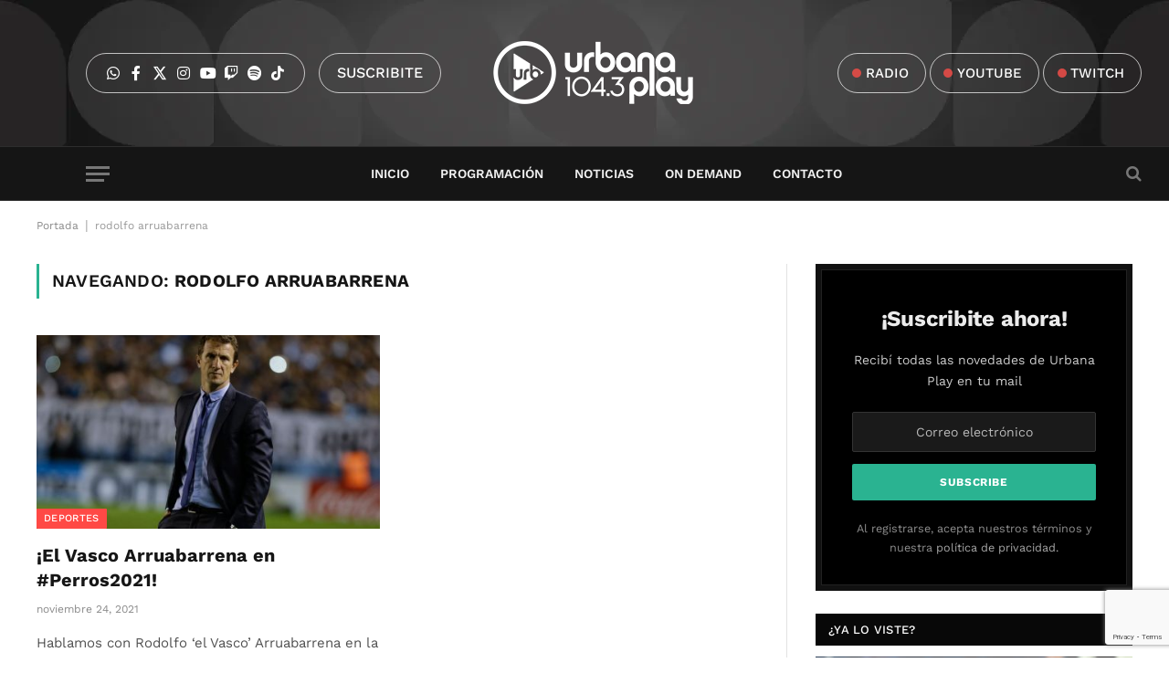

--- FILE ---
content_type: text/html; charset=utf-8
request_url: https://www.google.com/recaptcha/api2/anchor?ar=1&k=6LeHQ8AbAAAAAMMpnbkULrqO5tIBGSwVoguRA4xt&co=aHR0cHM6Ly91cmJhbmFwbGF5Zm0uY29tOjQ0Mw..&hl=en&v=PoyoqOPhxBO7pBk68S4YbpHZ&size=invisible&anchor-ms=20000&execute-ms=30000&cb=724abt3gjxg2
body_size: 48922
content:
<!DOCTYPE HTML><html dir="ltr" lang="en"><head><meta http-equiv="Content-Type" content="text/html; charset=UTF-8">
<meta http-equiv="X-UA-Compatible" content="IE=edge">
<title>reCAPTCHA</title>
<style type="text/css">
/* cyrillic-ext */
@font-face {
  font-family: 'Roboto';
  font-style: normal;
  font-weight: 400;
  font-stretch: 100%;
  src: url(//fonts.gstatic.com/s/roboto/v48/KFO7CnqEu92Fr1ME7kSn66aGLdTylUAMa3GUBHMdazTgWw.woff2) format('woff2');
  unicode-range: U+0460-052F, U+1C80-1C8A, U+20B4, U+2DE0-2DFF, U+A640-A69F, U+FE2E-FE2F;
}
/* cyrillic */
@font-face {
  font-family: 'Roboto';
  font-style: normal;
  font-weight: 400;
  font-stretch: 100%;
  src: url(//fonts.gstatic.com/s/roboto/v48/KFO7CnqEu92Fr1ME7kSn66aGLdTylUAMa3iUBHMdazTgWw.woff2) format('woff2');
  unicode-range: U+0301, U+0400-045F, U+0490-0491, U+04B0-04B1, U+2116;
}
/* greek-ext */
@font-face {
  font-family: 'Roboto';
  font-style: normal;
  font-weight: 400;
  font-stretch: 100%;
  src: url(//fonts.gstatic.com/s/roboto/v48/KFO7CnqEu92Fr1ME7kSn66aGLdTylUAMa3CUBHMdazTgWw.woff2) format('woff2');
  unicode-range: U+1F00-1FFF;
}
/* greek */
@font-face {
  font-family: 'Roboto';
  font-style: normal;
  font-weight: 400;
  font-stretch: 100%;
  src: url(//fonts.gstatic.com/s/roboto/v48/KFO7CnqEu92Fr1ME7kSn66aGLdTylUAMa3-UBHMdazTgWw.woff2) format('woff2');
  unicode-range: U+0370-0377, U+037A-037F, U+0384-038A, U+038C, U+038E-03A1, U+03A3-03FF;
}
/* math */
@font-face {
  font-family: 'Roboto';
  font-style: normal;
  font-weight: 400;
  font-stretch: 100%;
  src: url(//fonts.gstatic.com/s/roboto/v48/KFO7CnqEu92Fr1ME7kSn66aGLdTylUAMawCUBHMdazTgWw.woff2) format('woff2');
  unicode-range: U+0302-0303, U+0305, U+0307-0308, U+0310, U+0312, U+0315, U+031A, U+0326-0327, U+032C, U+032F-0330, U+0332-0333, U+0338, U+033A, U+0346, U+034D, U+0391-03A1, U+03A3-03A9, U+03B1-03C9, U+03D1, U+03D5-03D6, U+03F0-03F1, U+03F4-03F5, U+2016-2017, U+2034-2038, U+203C, U+2040, U+2043, U+2047, U+2050, U+2057, U+205F, U+2070-2071, U+2074-208E, U+2090-209C, U+20D0-20DC, U+20E1, U+20E5-20EF, U+2100-2112, U+2114-2115, U+2117-2121, U+2123-214F, U+2190, U+2192, U+2194-21AE, U+21B0-21E5, U+21F1-21F2, U+21F4-2211, U+2213-2214, U+2216-22FF, U+2308-230B, U+2310, U+2319, U+231C-2321, U+2336-237A, U+237C, U+2395, U+239B-23B7, U+23D0, U+23DC-23E1, U+2474-2475, U+25AF, U+25B3, U+25B7, U+25BD, U+25C1, U+25CA, U+25CC, U+25FB, U+266D-266F, U+27C0-27FF, U+2900-2AFF, U+2B0E-2B11, U+2B30-2B4C, U+2BFE, U+3030, U+FF5B, U+FF5D, U+1D400-1D7FF, U+1EE00-1EEFF;
}
/* symbols */
@font-face {
  font-family: 'Roboto';
  font-style: normal;
  font-weight: 400;
  font-stretch: 100%;
  src: url(//fonts.gstatic.com/s/roboto/v48/KFO7CnqEu92Fr1ME7kSn66aGLdTylUAMaxKUBHMdazTgWw.woff2) format('woff2');
  unicode-range: U+0001-000C, U+000E-001F, U+007F-009F, U+20DD-20E0, U+20E2-20E4, U+2150-218F, U+2190, U+2192, U+2194-2199, U+21AF, U+21E6-21F0, U+21F3, U+2218-2219, U+2299, U+22C4-22C6, U+2300-243F, U+2440-244A, U+2460-24FF, U+25A0-27BF, U+2800-28FF, U+2921-2922, U+2981, U+29BF, U+29EB, U+2B00-2BFF, U+4DC0-4DFF, U+FFF9-FFFB, U+10140-1018E, U+10190-1019C, U+101A0, U+101D0-101FD, U+102E0-102FB, U+10E60-10E7E, U+1D2C0-1D2D3, U+1D2E0-1D37F, U+1F000-1F0FF, U+1F100-1F1AD, U+1F1E6-1F1FF, U+1F30D-1F30F, U+1F315, U+1F31C, U+1F31E, U+1F320-1F32C, U+1F336, U+1F378, U+1F37D, U+1F382, U+1F393-1F39F, U+1F3A7-1F3A8, U+1F3AC-1F3AF, U+1F3C2, U+1F3C4-1F3C6, U+1F3CA-1F3CE, U+1F3D4-1F3E0, U+1F3ED, U+1F3F1-1F3F3, U+1F3F5-1F3F7, U+1F408, U+1F415, U+1F41F, U+1F426, U+1F43F, U+1F441-1F442, U+1F444, U+1F446-1F449, U+1F44C-1F44E, U+1F453, U+1F46A, U+1F47D, U+1F4A3, U+1F4B0, U+1F4B3, U+1F4B9, U+1F4BB, U+1F4BF, U+1F4C8-1F4CB, U+1F4D6, U+1F4DA, U+1F4DF, U+1F4E3-1F4E6, U+1F4EA-1F4ED, U+1F4F7, U+1F4F9-1F4FB, U+1F4FD-1F4FE, U+1F503, U+1F507-1F50B, U+1F50D, U+1F512-1F513, U+1F53E-1F54A, U+1F54F-1F5FA, U+1F610, U+1F650-1F67F, U+1F687, U+1F68D, U+1F691, U+1F694, U+1F698, U+1F6AD, U+1F6B2, U+1F6B9-1F6BA, U+1F6BC, U+1F6C6-1F6CF, U+1F6D3-1F6D7, U+1F6E0-1F6EA, U+1F6F0-1F6F3, U+1F6F7-1F6FC, U+1F700-1F7FF, U+1F800-1F80B, U+1F810-1F847, U+1F850-1F859, U+1F860-1F887, U+1F890-1F8AD, U+1F8B0-1F8BB, U+1F8C0-1F8C1, U+1F900-1F90B, U+1F93B, U+1F946, U+1F984, U+1F996, U+1F9E9, U+1FA00-1FA6F, U+1FA70-1FA7C, U+1FA80-1FA89, U+1FA8F-1FAC6, U+1FACE-1FADC, U+1FADF-1FAE9, U+1FAF0-1FAF8, U+1FB00-1FBFF;
}
/* vietnamese */
@font-face {
  font-family: 'Roboto';
  font-style: normal;
  font-weight: 400;
  font-stretch: 100%;
  src: url(//fonts.gstatic.com/s/roboto/v48/KFO7CnqEu92Fr1ME7kSn66aGLdTylUAMa3OUBHMdazTgWw.woff2) format('woff2');
  unicode-range: U+0102-0103, U+0110-0111, U+0128-0129, U+0168-0169, U+01A0-01A1, U+01AF-01B0, U+0300-0301, U+0303-0304, U+0308-0309, U+0323, U+0329, U+1EA0-1EF9, U+20AB;
}
/* latin-ext */
@font-face {
  font-family: 'Roboto';
  font-style: normal;
  font-weight: 400;
  font-stretch: 100%;
  src: url(//fonts.gstatic.com/s/roboto/v48/KFO7CnqEu92Fr1ME7kSn66aGLdTylUAMa3KUBHMdazTgWw.woff2) format('woff2');
  unicode-range: U+0100-02BA, U+02BD-02C5, U+02C7-02CC, U+02CE-02D7, U+02DD-02FF, U+0304, U+0308, U+0329, U+1D00-1DBF, U+1E00-1E9F, U+1EF2-1EFF, U+2020, U+20A0-20AB, U+20AD-20C0, U+2113, U+2C60-2C7F, U+A720-A7FF;
}
/* latin */
@font-face {
  font-family: 'Roboto';
  font-style: normal;
  font-weight: 400;
  font-stretch: 100%;
  src: url(//fonts.gstatic.com/s/roboto/v48/KFO7CnqEu92Fr1ME7kSn66aGLdTylUAMa3yUBHMdazQ.woff2) format('woff2');
  unicode-range: U+0000-00FF, U+0131, U+0152-0153, U+02BB-02BC, U+02C6, U+02DA, U+02DC, U+0304, U+0308, U+0329, U+2000-206F, U+20AC, U+2122, U+2191, U+2193, U+2212, U+2215, U+FEFF, U+FFFD;
}
/* cyrillic-ext */
@font-face {
  font-family: 'Roboto';
  font-style: normal;
  font-weight: 500;
  font-stretch: 100%;
  src: url(//fonts.gstatic.com/s/roboto/v48/KFO7CnqEu92Fr1ME7kSn66aGLdTylUAMa3GUBHMdazTgWw.woff2) format('woff2');
  unicode-range: U+0460-052F, U+1C80-1C8A, U+20B4, U+2DE0-2DFF, U+A640-A69F, U+FE2E-FE2F;
}
/* cyrillic */
@font-face {
  font-family: 'Roboto';
  font-style: normal;
  font-weight: 500;
  font-stretch: 100%;
  src: url(//fonts.gstatic.com/s/roboto/v48/KFO7CnqEu92Fr1ME7kSn66aGLdTylUAMa3iUBHMdazTgWw.woff2) format('woff2');
  unicode-range: U+0301, U+0400-045F, U+0490-0491, U+04B0-04B1, U+2116;
}
/* greek-ext */
@font-face {
  font-family: 'Roboto';
  font-style: normal;
  font-weight: 500;
  font-stretch: 100%;
  src: url(//fonts.gstatic.com/s/roboto/v48/KFO7CnqEu92Fr1ME7kSn66aGLdTylUAMa3CUBHMdazTgWw.woff2) format('woff2');
  unicode-range: U+1F00-1FFF;
}
/* greek */
@font-face {
  font-family: 'Roboto';
  font-style: normal;
  font-weight: 500;
  font-stretch: 100%;
  src: url(//fonts.gstatic.com/s/roboto/v48/KFO7CnqEu92Fr1ME7kSn66aGLdTylUAMa3-UBHMdazTgWw.woff2) format('woff2');
  unicode-range: U+0370-0377, U+037A-037F, U+0384-038A, U+038C, U+038E-03A1, U+03A3-03FF;
}
/* math */
@font-face {
  font-family: 'Roboto';
  font-style: normal;
  font-weight: 500;
  font-stretch: 100%;
  src: url(//fonts.gstatic.com/s/roboto/v48/KFO7CnqEu92Fr1ME7kSn66aGLdTylUAMawCUBHMdazTgWw.woff2) format('woff2');
  unicode-range: U+0302-0303, U+0305, U+0307-0308, U+0310, U+0312, U+0315, U+031A, U+0326-0327, U+032C, U+032F-0330, U+0332-0333, U+0338, U+033A, U+0346, U+034D, U+0391-03A1, U+03A3-03A9, U+03B1-03C9, U+03D1, U+03D5-03D6, U+03F0-03F1, U+03F4-03F5, U+2016-2017, U+2034-2038, U+203C, U+2040, U+2043, U+2047, U+2050, U+2057, U+205F, U+2070-2071, U+2074-208E, U+2090-209C, U+20D0-20DC, U+20E1, U+20E5-20EF, U+2100-2112, U+2114-2115, U+2117-2121, U+2123-214F, U+2190, U+2192, U+2194-21AE, U+21B0-21E5, U+21F1-21F2, U+21F4-2211, U+2213-2214, U+2216-22FF, U+2308-230B, U+2310, U+2319, U+231C-2321, U+2336-237A, U+237C, U+2395, U+239B-23B7, U+23D0, U+23DC-23E1, U+2474-2475, U+25AF, U+25B3, U+25B7, U+25BD, U+25C1, U+25CA, U+25CC, U+25FB, U+266D-266F, U+27C0-27FF, U+2900-2AFF, U+2B0E-2B11, U+2B30-2B4C, U+2BFE, U+3030, U+FF5B, U+FF5D, U+1D400-1D7FF, U+1EE00-1EEFF;
}
/* symbols */
@font-face {
  font-family: 'Roboto';
  font-style: normal;
  font-weight: 500;
  font-stretch: 100%;
  src: url(//fonts.gstatic.com/s/roboto/v48/KFO7CnqEu92Fr1ME7kSn66aGLdTylUAMaxKUBHMdazTgWw.woff2) format('woff2');
  unicode-range: U+0001-000C, U+000E-001F, U+007F-009F, U+20DD-20E0, U+20E2-20E4, U+2150-218F, U+2190, U+2192, U+2194-2199, U+21AF, U+21E6-21F0, U+21F3, U+2218-2219, U+2299, U+22C4-22C6, U+2300-243F, U+2440-244A, U+2460-24FF, U+25A0-27BF, U+2800-28FF, U+2921-2922, U+2981, U+29BF, U+29EB, U+2B00-2BFF, U+4DC0-4DFF, U+FFF9-FFFB, U+10140-1018E, U+10190-1019C, U+101A0, U+101D0-101FD, U+102E0-102FB, U+10E60-10E7E, U+1D2C0-1D2D3, U+1D2E0-1D37F, U+1F000-1F0FF, U+1F100-1F1AD, U+1F1E6-1F1FF, U+1F30D-1F30F, U+1F315, U+1F31C, U+1F31E, U+1F320-1F32C, U+1F336, U+1F378, U+1F37D, U+1F382, U+1F393-1F39F, U+1F3A7-1F3A8, U+1F3AC-1F3AF, U+1F3C2, U+1F3C4-1F3C6, U+1F3CA-1F3CE, U+1F3D4-1F3E0, U+1F3ED, U+1F3F1-1F3F3, U+1F3F5-1F3F7, U+1F408, U+1F415, U+1F41F, U+1F426, U+1F43F, U+1F441-1F442, U+1F444, U+1F446-1F449, U+1F44C-1F44E, U+1F453, U+1F46A, U+1F47D, U+1F4A3, U+1F4B0, U+1F4B3, U+1F4B9, U+1F4BB, U+1F4BF, U+1F4C8-1F4CB, U+1F4D6, U+1F4DA, U+1F4DF, U+1F4E3-1F4E6, U+1F4EA-1F4ED, U+1F4F7, U+1F4F9-1F4FB, U+1F4FD-1F4FE, U+1F503, U+1F507-1F50B, U+1F50D, U+1F512-1F513, U+1F53E-1F54A, U+1F54F-1F5FA, U+1F610, U+1F650-1F67F, U+1F687, U+1F68D, U+1F691, U+1F694, U+1F698, U+1F6AD, U+1F6B2, U+1F6B9-1F6BA, U+1F6BC, U+1F6C6-1F6CF, U+1F6D3-1F6D7, U+1F6E0-1F6EA, U+1F6F0-1F6F3, U+1F6F7-1F6FC, U+1F700-1F7FF, U+1F800-1F80B, U+1F810-1F847, U+1F850-1F859, U+1F860-1F887, U+1F890-1F8AD, U+1F8B0-1F8BB, U+1F8C0-1F8C1, U+1F900-1F90B, U+1F93B, U+1F946, U+1F984, U+1F996, U+1F9E9, U+1FA00-1FA6F, U+1FA70-1FA7C, U+1FA80-1FA89, U+1FA8F-1FAC6, U+1FACE-1FADC, U+1FADF-1FAE9, U+1FAF0-1FAF8, U+1FB00-1FBFF;
}
/* vietnamese */
@font-face {
  font-family: 'Roboto';
  font-style: normal;
  font-weight: 500;
  font-stretch: 100%;
  src: url(//fonts.gstatic.com/s/roboto/v48/KFO7CnqEu92Fr1ME7kSn66aGLdTylUAMa3OUBHMdazTgWw.woff2) format('woff2');
  unicode-range: U+0102-0103, U+0110-0111, U+0128-0129, U+0168-0169, U+01A0-01A1, U+01AF-01B0, U+0300-0301, U+0303-0304, U+0308-0309, U+0323, U+0329, U+1EA0-1EF9, U+20AB;
}
/* latin-ext */
@font-face {
  font-family: 'Roboto';
  font-style: normal;
  font-weight: 500;
  font-stretch: 100%;
  src: url(//fonts.gstatic.com/s/roboto/v48/KFO7CnqEu92Fr1ME7kSn66aGLdTylUAMa3KUBHMdazTgWw.woff2) format('woff2');
  unicode-range: U+0100-02BA, U+02BD-02C5, U+02C7-02CC, U+02CE-02D7, U+02DD-02FF, U+0304, U+0308, U+0329, U+1D00-1DBF, U+1E00-1E9F, U+1EF2-1EFF, U+2020, U+20A0-20AB, U+20AD-20C0, U+2113, U+2C60-2C7F, U+A720-A7FF;
}
/* latin */
@font-face {
  font-family: 'Roboto';
  font-style: normal;
  font-weight: 500;
  font-stretch: 100%;
  src: url(//fonts.gstatic.com/s/roboto/v48/KFO7CnqEu92Fr1ME7kSn66aGLdTylUAMa3yUBHMdazQ.woff2) format('woff2');
  unicode-range: U+0000-00FF, U+0131, U+0152-0153, U+02BB-02BC, U+02C6, U+02DA, U+02DC, U+0304, U+0308, U+0329, U+2000-206F, U+20AC, U+2122, U+2191, U+2193, U+2212, U+2215, U+FEFF, U+FFFD;
}
/* cyrillic-ext */
@font-face {
  font-family: 'Roboto';
  font-style: normal;
  font-weight: 900;
  font-stretch: 100%;
  src: url(//fonts.gstatic.com/s/roboto/v48/KFO7CnqEu92Fr1ME7kSn66aGLdTylUAMa3GUBHMdazTgWw.woff2) format('woff2');
  unicode-range: U+0460-052F, U+1C80-1C8A, U+20B4, U+2DE0-2DFF, U+A640-A69F, U+FE2E-FE2F;
}
/* cyrillic */
@font-face {
  font-family: 'Roboto';
  font-style: normal;
  font-weight: 900;
  font-stretch: 100%;
  src: url(//fonts.gstatic.com/s/roboto/v48/KFO7CnqEu92Fr1ME7kSn66aGLdTylUAMa3iUBHMdazTgWw.woff2) format('woff2');
  unicode-range: U+0301, U+0400-045F, U+0490-0491, U+04B0-04B1, U+2116;
}
/* greek-ext */
@font-face {
  font-family: 'Roboto';
  font-style: normal;
  font-weight: 900;
  font-stretch: 100%;
  src: url(//fonts.gstatic.com/s/roboto/v48/KFO7CnqEu92Fr1ME7kSn66aGLdTylUAMa3CUBHMdazTgWw.woff2) format('woff2');
  unicode-range: U+1F00-1FFF;
}
/* greek */
@font-face {
  font-family: 'Roboto';
  font-style: normal;
  font-weight: 900;
  font-stretch: 100%;
  src: url(//fonts.gstatic.com/s/roboto/v48/KFO7CnqEu92Fr1ME7kSn66aGLdTylUAMa3-UBHMdazTgWw.woff2) format('woff2');
  unicode-range: U+0370-0377, U+037A-037F, U+0384-038A, U+038C, U+038E-03A1, U+03A3-03FF;
}
/* math */
@font-face {
  font-family: 'Roboto';
  font-style: normal;
  font-weight: 900;
  font-stretch: 100%;
  src: url(//fonts.gstatic.com/s/roboto/v48/KFO7CnqEu92Fr1ME7kSn66aGLdTylUAMawCUBHMdazTgWw.woff2) format('woff2');
  unicode-range: U+0302-0303, U+0305, U+0307-0308, U+0310, U+0312, U+0315, U+031A, U+0326-0327, U+032C, U+032F-0330, U+0332-0333, U+0338, U+033A, U+0346, U+034D, U+0391-03A1, U+03A3-03A9, U+03B1-03C9, U+03D1, U+03D5-03D6, U+03F0-03F1, U+03F4-03F5, U+2016-2017, U+2034-2038, U+203C, U+2040, U+2043, U+2047, U+2050, U+2057, U+205F, U+2070-2071, U+2074-208E, U+2090-209C, U+20D0-20DC, U+20E1, U+20E5-20EF, U+2100-2112, U+2114-2115, U+2117-2121, U+2123-214F, U+2190, U+2192, U+2194-21AE, U+21B0-21E5, U+21F1-21F2, U+21F4-2211, U+2213-2214, U+2216-22FF, U+2308-230B, U+2310, U+2319, U+231C-2321, U+2336-237A, U+237C, U+2395, U+239B-23B7, U+23D0, U+23DC-23E1, U+2474-2475, U+25AF, U+25B3, U+25B7, U+25BD, U+25C1, U+25CA, U+25CC, U+25FB, U+266D-266F, U+27C0-27FF, U+2900-2AFF, U+2B0E-2B11, U+2B30-2B4C, U+2BFE, U+3030, U+FF5B, U+FF5D, U+1D400-1D7FF, U+1EE00-1EEFF;
}
/* symbols */
@font-face {
  font-family: 'Roboto';
  font-style: normal;
  font-weight: 900;
  font-stretch: 100%;
  src: url(//fonts.gstatic.com/s/roboto/v48/KFO7CnqEu92Fr1ME7kSn66aGLdTylUAMaxKUBHMdazTgWw.woff2) format('woff2');
  unicode-range: U+0001-000C, U+000E-001F, U+007F-009F, U+20DD-20E0, U+20E2-20E4, U+2150-218F, U+2190, U+2192, U+2194-2199, U+21AF, U+21E6-21F0, U+21F3, U+2218-2219, U+2299, U+22C4-22C6, U+2300-243F, U+2440-244A, U+2460-24FF, U+25A0-27BF, U+2800-28FF, U+2921-2922, U+2981, U+29BF, U+29EB, U+2B00-2BFF, U+4DC0-4DFF, U+FFF9-FFFB, U+10140-1018E, U+10190-1019C, U+101A0, U+101D0-101FD, U+102E0-102FB, U+10E60-10E7E, U+1D2C0-1D2D3, U+1D2E0-1D37F, U+1F000-1F0FF, U+1F100-1F1AD, U+1F1E6-1F1FF, U+1F30D-1F30F, U+1F315, U+1F31C, U+1F31E, U+1F320-1F32C, U+1F336, U+1F378, U+1F37D, U+1F382, U+1F393-1F39F, U+1F3A7-1F3A8, U+1F3AC-1F3AF, U+1F3C2, U+1F3C4-1F3C6, U+1F3CA-1F3CE, U+1F3D4-1F3E0, U+1F3ED, U+1F3F1-1F3F3, U+1F3F5-1F3F7, U+1F408, U+1F415, U+1F41F, U+1F426, U+1F43F, U+1F441-1F442, U+1F444, U+1F446-1F449, U+1F44C-1F44E, U+1F453, U+1F46A, U+1F47D, U+1F4A3, U+1F4B0, U+1F4B3, U+1F4B9, U+1F4BB, U+1F4BF, U+1F4C8-1F4CB, U+1F4D6, U+1F4DA, U+1F4DF, U+1F4E3-1F4E6, U+1F4EA-1F4ED, U+1F4F7, U+1F4F9-1F4FB, U+1F4FD-1F4FE, U+1F503, U+1F507-1F50B, U+1F50D, U+1F512-1F513, U+1F53E-1F54A, U+1F54F-1F5FA, U+1F610, U+1F650-1F67F, U+1F687, U+1F68D, U+1F691, U+1F694, U+1F698, U+1F6AD, U+1F6B2, U+1F6B9-1F6BA, U+1F6BC, U+1F6C6-1F6CF, U+1F6D3-1F6D7, U+1F6E0-1F6EA, U+1F6F0-1F6F3, U+1F6F7-1F6FC, U+1F700-1F7FF, U+1F800-1F80B, U+1F810-1F847, U+1F850-1F859, U+1F860-1F887, U+1F890-1F8AD, U+1F8B0-1F8BB, U+1F8C0-1F8C1, U+1F900-1F90B, U+1F93B, U+1F946, U+1F984, U+1F996, U+1F9E9, U+1FA00-1FA6F, U+1FA70-1FA7C, U+1FA80-1FA89, U+1FA8F-1FAC6, U+1FACE-1FADC, U+1FADF-1FAE9, U+1FAF0-1FAF8, U+1FB00-1FBFF;
}
/* vietnamese */
@font-face {
  font-family: 'Roboto';
  font-style: normal;
  font-weight: 900;
  font-stretch: 100%;
  src: url(//fonts.gstatic.com/s/roboto/v48/KFO7CnqEu92Fr1ME7kSn66aGLdTylUAMa3OUBHMdazTgWw.woff2) format('woff2');
  unicode-range: U+0102-0103, U+0110-0111, U+0128-0129, U+0168-0169, U+01A0-01A1, U+01AF-01B0, U+0300-0301, U+0303-0304, U+0308-0309, U+0323, U+0329, U+1EA0-1EF9, U+20AB;
}
/* latin-ext */
@font-face {
  font-family: 'Roboto';
  font-style: normal;
  font-weight: 900;
  font-stretch: 100%;
  src: url(//fonts.gstatic.com/s/roboto/v48/KFO7CnqEu92Fr1ME7kSn66aGLdTylUAMa3KUBHMdazTgWw.woff2) format('woff2');
  unicode-range: U+0100-02BA, U+02BD-02C5, U+02C7-02CC, U+02CE-02D7, U+02DD-02FF, U+0304, U+0308, U+0329, U+1D00-1DBF, U+1E00-1E9F, U+1EF2-1EFF, U+2020, U+20A0-20AB, U+20AD-20C0, U+2113, U+2C60-2C7F, U+A720-A7FF;
}
/* latin */
@font-face {
  font-family: 'Roboto';
  font-style: normal;
  font-weight: 900;
  font-stretch: 100%;
  src: url(//fonts.gstatic.com/s/roboto/v48/KFO7CnqEu92Fr1ME7kSn66aGLdTylUAMa3yUBHMdazQ.woff2) format('woff2');
  unicode-range: U+0000-00FF, U+0131, U+0152-0153, U+02BB-02BC, U+02C6, U+02DA, U+02DC, U+0304, U+0308, U+0329, U+2000-206F, U+20AC, U+2122, U+2191, U+2193, U+2212, U+2215, U+FEFF, U+FFFD;
}

</style>
<link rel="stylesheet" type="text/css" href="https://www.gstatic.com/recaptcha/releases/PoyoqOPhxBO7pBk68S4YbpHZ/styles__ltr.css">
<script nonce="E88slGxnc2qqs_gSb1lShA" type="text/javascript">window['__recaptcha_api'] = 'https://www.google.com/recaptcha/api2/';</script>
<script type="text/javascript" src="https://www.gstatic.com/recaptcha/releases/PoyoqOPhxBO7pBk68S4YbpHZ/recaptcha__en.js" nonce="E88slGxnc2qqs_gSb1lShA">
      
    </script></head>
<body><div id="rc-anchor-alert" class="rc-anchor-alert"></div>
<input type="hidden" id="recaptcha-token" value="[base64]">
<script type="text/javascript" nonce="E88slGxnc2qqs_gSb1lShA">
      recaptcha.anchor.Main.init("[\x22ainput\x22,[\x22bgdata\x22,\x22\x22,\[base64]/[base64]/[base64]/[base64]/[base64]/UltsKytdPUU6KEU8MjA0OD9SW2wrK109RT4+NnwxOTI6KChFJjY0NTEyKT09NTUyOTYmJk0rMTxjLmxlbmd0aCYmKGMuY2hhckNvZGVBdChNKzEpJjY0NTEyKT09NTYzMjA/[base64]/[base64]/[base64]/[base64]/[base64]/[base64]/[base64]\x22,\[base64]\x22,\x22esK1wqx6w5PCsX/CpMOSWcKGY8K5wrwfJcOew5RDwpbDosOubWMsYcK+w5lGZMK9eEHDjcOjwrh0ScOHw4nCijTCtgkAwrs0wqdHX8KYfMKuERXDlWdYacKswrLDgcKBw6PDmsKEw4fDjyHClnjCjsKbwqXCgcKPw4nCnzbDlcKTFcKfZkfDl8OqwqPDisOXw6/Cj8O4wpkXY8Kawo1nQwcSwrQhwq4TFcKqwq7DnV/Dn8Kzw5jCj8OaMl9WwoM7wr/CrMKjwpgJCcKwEl7DscO3wrDCgMOfwoLCsxnDgwjCgcOew5LDpMOtwpUawqV/BMOPwpcswrZMS8Omwq4OUMKuw79ZZMK+wrt+w6hQw5/CjArDigTCo2XCksOLKcKUw7N8wqzDvcO3M8OcCgUZFcK5eBBpfcOdAsKORsO+M8OCwpPDjG/DhsKGw5fCvDLDqABmajPCrAEKw7lnw5Inwo3CqDjDtR3DnsKtD8OkwpZOwr7DvsKCw7fDv2p6RMKvMcKfw6DCpsOxAx92KX7Cn24AwrTDkHlcw5nCp1TCsGtRw4M/[base64]/[base64]/CqcOvb0R1OzxdK0gYwqbDuHt4YMOcwrkTwplvC8KdDsKxB8Kzw6DDvsKUOcOrwpfCtsKuw74ew68tw7Q4b8K5fjNewoLDkMOGwovCpcOYwovDsHPCvX/DrcObwqFIwpvCu8KDQMKpwoZnXcOhw6rCohMHKsK8wqofw58fwpfDscKhwr9uHcKxTsK2wrvDlzvCmmLDv2RweQ88F1DCmsKMEMOSBXpABV7DlCN0ND0Rw5ITY1nDiyoOLg7CkjF7wqdKwppwBMOYf8OawqnDmcOpScKYw70jGhc3ecKfworDsMOywqhgw4k/w5zDl8KDW8OqwrkSVcKowpkRw63CqsOmw4NcDMKrAcOjd8OVw7ZBw7pYw6tFw6TCqwELw6fCn8KDw69VGMKSMC/CkcKSTy/CrlrDjcOtwqXDhjUhw5nCpcOFQsODYMOEwoIRVWN3w4/DnMOrwpYue1fDgsKzwrnChWgWw67Dt8OzZ3jDrMOXBQ7CqcOZOTjCrVkiwrjCrCrDpUFIw69vZsK7JXhDwoXCisKAw6TDqMKaw5jDu35CEsKCw4/CucKkH1R0w7zDqH5Dw4zDiFVAw7/DtsOEBF/Dk3HChMKxeR5aw6DCiMOAw4cFwpbCmsO5wopTw4zCu8KxF39hcgx0IMKNw6TDqmIZw5IjG3jDiMO3SMOTHsOjbwlLwpLDrxNowoTCuQXDm8Oew4UfWsONwolVR8OlSsK/w481w7DDusKRBRnCrcK5w5/[base64]/wrtGc8K/CMO4Pg4ZworCtcKewqjDlxRqw61ewovDv8K6wpwmZ8Ofw6vCmDPCuGjDkMKow5txHcKrw70Tw4DDl8KswqXCkjzCihQ/B8O1wrZcVMKmOcKhUgU8SSl/w53DpMKteX8AY8OXwo43w7gVw6MvEB5lXzUlL8KVYMOiw6nCjsKhwqvDqG7DgcOoRsKhGcKiQsKew7bDqsOPwqPCu2jDin9hAwxobnfCh8OPb8KmdMKvJ8K+wogZAWFZZFjCohrCt3ZZwp/[base64]/DtnrDmRzDvcOvBcKnY8Odw4LCosK5JMKMR8KDw4LCszzDnF/CoWJrw6jCucOsPylUwpfDjAJZw6Ulw7dKwohqKVMUwrEWw6VlSChudVTDpEjCm8OPahNvwrgZbC/CpVYef8K/FcOOw63CpjDCnMKqwqjCjcOfXMOlTifCn3RSw6/CnBLDisOSw5A/wrPDl8KFYSzDkRwcwpzDjwtCRj/Dh8OIwqUuw67DtBRkIsKxw5lEwp7DvsKZw4/DtFQjw4/CgMKewqxZwqt0OsOIw4nCr8KcOsObPMKiwoDCiMKcw4t1w7HCv8Klw7VYVcK4Q8O/[base64]/ChcKKw5VLwqPDtBHDusO6csOkBcOKCHJ/[base64]/DlXvCh8KrYsKDKCXDksKZDcKRw68hIn/DpwHDhF3Ci1EVw7XCjWoHwq3CuMOdw7JGwoUucwbDoMOJwpMiAi8xKsK5wonDtMKiAMOTAMKdw4Q/csO7w4rDrsKOLhF2w67CjGdXbzF8w6bDm8OtPsOyUTnCok9ewq5nFGbClcO0w7BZWzMeOcOSwp5IJMKUL8KAwoRrw5tdfT7Cjk9QwpHCqMK2FFYhw7gawqgxSMKdwqfClXLDgcO5d8O8wqfCjDJcFTHDh8OGwrrDtm/DuGUWwo5NISvCpMKcwqB4QMKtCcKDJUptw7HDs3Iow4hTV1zDlcKfIGtBwrtLwprDp8O1w40fwpLClcOcRMKAwp8LcyQuEDdybcOCecOPwoIcw5Euw65LQMOTPiwoLB0ewp/Dlg3DtMOGJgQfSEUxw5/CvRxHOnNtdjrDn0XCiSo0YVgRwqDDnlLCvDQQUEoxflMCGsKfw5UQOyfDqMKrwqMLwr8KQMKFPsOwNgAXX8O9woJkw45yw5rCmsKLSMOZF3zDvMO0K8K4wrfCnDpSw4DDjEzCpT/[base64]/CvQkew7rDoMO+wpM5AcKBw7zCncKkBcKWwpzDtcOGw6vCpjTCpyFRWhrCscKvKWcvwrXCp8KTw6xPw4jDl8KTw7bCtxgTYSEtw7hlwrbDmkA+w7YAwpQTw6rClsKpb8OZK8K8w4zDqsKWwp/[base64]/DrsOtwoXDujl3w4nDu8KSw4gnbsOww65sF3bCg2QwacKNw6kyw7zCosOjw7rDhsOzYgbDpsK/woXCik/[base64]/CqsOxKsOjw6NHAEvCr0EMRhXDi8KOZsOwwoskwpRyNidmwo3CjMKTAsKgwotUwo3DtcKXXcO5Sgw0wq0uQMK5wrTCiz7CncOnK8OuUmXCvVtGL8OGwr8/w7PDlcOqFlYGBUtHwqZWwrsuVcKdw6wbwrPDpmp1wqXDiX1KwoHCng9wVcOBw6HDiMKxw4PDsTpsKEnChcOAAR9/R8KTMgnCvnPCmMOCemnCrC4/eVvDoh/Ci8OawqLCgMOYLW3CiSA8wqbDgA0LwoLCvsKZwqxHw6bDnA5RVTbDs8O7w49bKsOcw6jDpnPDuMO6fhbCq2xBwpLDscKIw6E7w4VHOcKSVj5ZY8ORwpYpP8Kab8K5wo/[base64]/CocOTwrhHD8KBIn3Dr8OdKsOafAjCqwfDiMK/[base64]/[base64]/ZEjCqy3DiykfBRVUG8KGGsO8w5ESw6ZhF8Opwr7Dt3YNEk/DocK2wqVII8OqN2/DusObwrbDhMKMw7VhwoNnY1djElXCsFjCpiTDoHPCisKJTMOjS8OiLi/CnMOUCgfCmW5HTgDDncK+K8KrwoMdKA4qWMKeMMK8wqIwDMK8wqXDlE4OOQHCqkBowqsSw7LCqFbDsjZnw6lvwp/[base64]/CpzTDtyVKw7M6V1rDqcKTacK+wqdqYsOaSMOlL1DCk8KSFsKrw5PCrcKbFHkSwqVZwqHDnkNqwojCoENXwpPDmsOkXXNgLxsKScOvLFXDlxV/[base64]/[base64]/XsKHJRZXaEvDmcOrw41Hw4PCnzfCq2XDhVnDk1QtwpHDqsORwqo0D8OQwrjDm8Ksw6cxfcKjworCo8KhQcONecOBw7ZJHHtdwpTDjk3DqcOvXcKDw60Owq1ZI8O4ccKcwo0zw58heCHDvRFew4/ClCYhw55bDDnCicOOw5fClH/DtWZJfcK9Sy7CjsKdwoLCssOHw57CqXsQFcKMwq4RKwXCjcOGwrQXES1yw57CgcK2ScO9w5VwNx/CncOhw7pnwq5zE8KEw7PDicOAw6LDm8OOSEbDknVwFVnDhWReZyUeOcOhwrIlJ8KIRcKYRcOgw4Efb8K1wr0sKsK8WsKAWXoBw4nCscKZRcOXfh8XZ8O+R8Ktw5/CuxsAFThSwpYDw5bCj8KfwpI+C8OHGMKEw5U3w5DCoMKMwpd4YcOyfsOPCm3Co8Kpw6o7w7F/F0N8Y8KmwqM7w5t2wpYMd8OxwpAowqxOMsO2OMOKw5gdwqfCsUTCjcKQw5XDucOtEA81XMObUhrCscKewotpwrbCqsOsTMK4woPDq8OwwqY+QsKUw4gkZQTDmSpaSsK9w4/DpcO4w5QqRXTDoivCiMKdelDDpRIlXcOPCGfDnMOyfcO3M8OTwpBkEcOywobCpsO+w5vDgmxZCCvDpAQxw5Zvw50hYsKmwqTDrcKCwrUmw5bClToEw5jCrcKOwrbDqEApwpBTwr9/BMK7w6XClAzCr2HCqcOvXsK4w4LDgMOlJsOkwqnCjcOYw4Y/w6NtC0rDrcKlCSI0wqzCrsOOwr/[base64]/CiMKNw43CvcOoGcOWdAlSYMKUEDgPwpYOw6zDthMXwqBSw7FZYjnDssKyw5h5FcOLwrjCrz1NU8Oow6zDjF/ClCwJw7cgwo0MIsORTiYVwqrDt8OWNVFQw7cyw4/DqClgw5TCuRQ6YArCqR5HfsKpw7bDsW1ECsOQVk4ETcK6EgUxwoHCvcKRNmbDoMO2w5DChywMw4rCv8OPwqhEwq/DicORIsKMMitpw4/DqgvDtwA/w7DCoQJHwovDhcKda3ZGLcKuBEtTa1TDqMKvWcKuwq7DhsO3UnkiwqdNL8KNSsOyCMOLCcOMPMOlwpvDtMOyInrChhUHw47ClcKLcsKhw6Zzw4fDv8ODOWBxdsOswobCrMKGc1cAbsOtw5Jywr7CqSnCt8OowrYAU8KzTcKjBMKLwo/DocOIejINw5Muw4Jcwp3CjmfDgcOaS8K5w7XDtRIGwqtowpBjwogDwoXDg0PDhXjCtV1pw47Cm8OHwobDkVjCisO6w7jDp1PCoBvCviTDr8OzXUjDsznDpcO1w47CmMK5KcKLdMKpDsO8KcOxw5DCnsO7wojClmJ+BRI4YVhnX8KcNcODw7HDosO0woBKwpzDvXM/CsKTSw50JcOBS1dxw7kuwoUvb8KJfsO1V8KqUsOGRMO/w7NUJXfCt8OEw4A9T8OvwpRNw7nDl2PCpsO3w6zCl8Knw7bDicOyw7QwwphQZ8OewqpNbCnDqcKcBMKmwqtVwovCrlbDk8O2w6bDuzLCtsKTbhQ3w5jDnQkocj9XYyhKcGxnw5zDnAdDBMOtccKsCzpHRMKaw7nDomhKc1/ClyxseFEEI0bDpF/DtgbClwfCusKjGsOJTcKzJcKHJsK2bmAJCzdSVMKYNFcyw7bCn8OrQcKZwot6w68fw7HDisO2wqQUw4jDu2rCusOeLMO9wrJgJSopASbCtBobBxzDvCnCv0Egwo4SwpHCrwFNRMOTT8KuAMKewpTClVxUEG3CtMOHwqM1w7YLwp/CrMK2wrtCCE0CFsOiJcOXw68dwpx+wpRXFcK8wpwXw65wwrRUw67DhcOHNsOqTTZtw5zDt8KNHcOLfDvCgcOZw43Di8KewoEuQ8K5wpTCryDDnMKXw47DmsOqY8OXwprCsMOEQsKqwqnCpMOccsOYwoRvEMKswo/[base64]/[base64]/P2Emw5dlwroPw6ZKwoxJKGnCiHLDtjXCnW8DesOINAQXwpU3wrPDuyjCpcOYwqlhasKbQCHCmTvCksKAUmTCgn3DqDcZb8OpcncOfVTDscO7w48Lwq4pdcOzw6bCnSPDqsOZw4NrwonCj3jDpjsWQDHCkno6U8KlNcKWA8OqTsOtJ8O/RWXDpsKIBcOrwpvDsMKMOsKhw59DHDfCl3/[base64]/Dr8OsXCUCwpt5fcO8wqrDssOpw6Q+w5Znwp3CvMKUAsOKKmIcA8Ocwr8Nwo7CksKlTMOBwrLDt13CtcKmT8K6b8K1w79ow7vDujZmwpLCisOMw5bDlUzCq8OhS8OuDnNBZTBIYhVEwpZ9dcKifcObw47CqsKcw7bCoSfCs8K7EGjDvW/Dp8OSw4NZPyRHwrhUw7gfw5XCgcOhwp3CusKXWMKVBiQYwq89woZWw4NPw5PDoMKGLknCuMOQa0HChWvDqwTDg8KCw6DCtsOsQMKfSsOZw5lqa8OLOsOAwpMufyXCs2TDhcOew7bDuEE6G8KBw4JcY3QIBRNrw7LDsXDCp2ciGgLDqHrCr8Kpw4/Dh8Ouw53CtHpNwoHDjlPDicOtw53CpFFbw65gAsO6w5DCr2kLwoXDpsKmw71rwoPCv0DCq2DDsmLDh8OHwoHDnzrDk8KzfMOUXwjDr8OhWsKaFXpNMsK7fcOSw4vDmMKtfsKZwqzDk8K9WMOfw6J9w4PDkMKNw55lF3zCrsOdw4pYTsOzfm/DrMOYDBzCtjsodsKoLmrDsSARBMOiHMO1bcKuVDcYWR42w63DjEFGwo9OKsOdw6bDjsOpw7FDwq9FwofChMKeIsOHw7I2Nh7DkcKsO8OYwrlPw4kCw6XCscOIwosTw4nDr8KnwrwywpbDjcK6w43CgcO5wq0AHHjCjcKZDMK/[base64]/CuglXw6LCv8KIFTk/[base64]/[base64]/Cu8K6BcKnPA/Cv8KywpUwJMOmw6/Dqwp5wow0PsKUSsOnw7PChsOTDMKfw40DMMOkEsO/P1RswqDDoQPDgyrDkArDmGbCqno+dUAOAVVpwoDDvMOJwop+V8KcVsKtw73Dki3ClMOUwo8vJcKXRn1Fw5k9w6oOGcOiBBYvwrE/GsK1UcOyUwHCil1+WMKzc2XDrWtpJ8OqWcOxwrtkL8OTccOUVcOBw6UTXB0QZCDCj0nClxfCh3xwLWTDp8Ksw6nDncOzFi7ClxvCu8Olw6vDigrDn8Oew5F/[base64]/DpsOdd8OJR8Khw43DiMKtQsK/VMO1wpnDpBvCuzrCg08ICzHDmMKFwrHDsTXCt8Onwotcw6vCn3Evw57DkiUUUsKcTVfDmUXDqSPDuCTCt8KAw6ssZcK0ZsOAMcKuOMOZwq/Cj8KRw55qw6l7w6ZEQH/[base64]/wqvCg8KOfsOJwpjCuCLCi1rCk8KXwooEfmhfwqkHScKrE8OBw7jDkHQMIsK8wqFBQMOmwo/DnEzCtEnDlQACUsOzw4ovwqJYwrt3RlfCq8OMTXc1S8KmUmd2wqImPE/CosKuwpkkb8KWwr46wrjDhsKww55pw7bCryLCqcO6wr5pw6bDjcKLwrRgwqM4GsK+MsKDCBxRwqDDmcOJw7rDrVzDujIww5bDvHwmE8KFRB1qwopfw4JRGzjCuTVkw6gBw6DDjsKxw4XCqUkxYMK5wq7CoMOfSsK/MMOfw5I6woDDvMOUS8ODT8OVSsKhLTXCkx0Xw6PDmsKGwqXCmRjDnsKjw4RVKS/Dll1vw4lHSmHDlg7Di8OwdGRSZMOUPMKEw4/CuR1nw5TDgWvDkgHCm8O4w5w2YmnCtsK1aTVOwqk6woA7w7PCnMKgTi9IwoPCjcOpw5gnSXrDvMO3w5vCmEYywpXDjsKyMCdue8OjK8Okw4PClB3ClsOLwrnCg8OrFsO+a8KAE8Osw6nCuVfDqE5AwpbCoGZzJj9Swr4/T085wrLDiG7DlMKlE8O9XsO+SsOHwoDCvcKhbsOxwonCqMO8S8Otw7zDsMObOxzDqRTDoXXDqzl5MiU5wobDsQ/ChsOOw7zCm8O2wqB/[base64]/CrsORw7cbEUvCmBdKw5YdCcODS0MnwoHCn8OedMKiwrbCiBl7UMKqZFswWcKIARHDrsKYMHTDusOPwo1FbsOfw4zDgMOoe1MWYDXDpXAqacKxSTXClsO5wrrCjMOSOsKQw5opTMKNVcKXcWoQLhLDmSR4wr4LwrLDiMO/D8OzYcO1fWVoXhvCugchwq/DujTDmSQeVWUkwo1zRMKOw6dlcT7CvcOAScK2bcO5EsKCGVxKTV7Di3DDrMKeTcKSc8Ovw63Cuh7CjsKsSykXF0vCgcK/IxcCPkgdBMKVwoPDvUnCsDfDqQAuwrEOwpDDrDrDmxhtfcORw7bDiEnDlMKFNz/Cvx93wrrDosKAwopBwpUFRsOtwq/DncOyYEdVcj/Ctg0Qwp4xwotcE8K9w6XDsMOaw5cww7ckBHdGemjClcOofhrDusK+RMK2UWrDnMK/w4vCrMOnG8KWw4ImYSBIwrPDiMOgAlvCocK+wofDkcKtwphJOsOXfRkgYXxcNMOsTMKWQcOSUBXCqzHDgsK/w5AdfHrDrMKBw4jCpCN9CcKewopywrxjw4szwoHCkHU4SxTDgGrDksKbWMOGwpYrwozDrsOJw4/DosKIESBaG2rClH0zwrvCuCc6KcKmAsOrw5LDscOHwpXDocKewrcxc8OOwqzCncKfAcK3w5IeK8Kkw7rCh8KTVMOOQFXCjEPDicOzw5NTe1g1asKQw53CvcKGwrJdw7FUw7k1wrAlwoYTw7J7LcKQNnIfwoPCh8OEwoLCgMKaYScyw4LDnsOKwqZiawHDl8OjwpI/Q8KfUwdJJMKDJT5uw6l9MMOsFyxcI8KvwrByCMKcZjvCsHMSw4N8wpzDk8Ojw4/CjnXCqMKlLcK/wr7DicKGeDTCrsKPwoXClEbCq3odw7LDqQ8aw5FbYDXDk8KTwrDDqnLCpUjCt8KRwoVDw4EUw40awqRewpbDkjZwJMKQdsKrw4zCkzhXw4Zkwop0FMK2w6nCsjLCtcOAAsOhWcORwoDDgmvCsxAdwpXDh8KNw4Ugw7pcwqjCnMO7VizDukh7P0LClR/CoAbDqG5MDUTChsKZKxRLw5bCsR7DvcOzOsOsTm1KIMOYWcK4wojCjlvCjsKPEMOiw7PCvMK/w7dtDGPChMKQw5dQw4HDuMO5EMK8fsKXwrXDv8Kpwo86TsK2esKWacOfw78sw6FjGWQkQUrDlMKNCmnDmMOew6pmw7HCmcO6UkrDgldrwoHCkQE5K0kANsO6TMKbWjJ9w5XCtWF3w5LDnTZcP8OOay3DgsK/[base64]/w7Urw63CisOxAsOoG8K9f8K1NVZQwrLDnyLCqRrDuh/CpR7CqcKmBcO1Y2shKXlCPMOSw6kcw6lgRcO8wo7DrW0+DDgGw6LCtxYOZmzCiy06wpnCkBoFUMOmasKxwpnDj0xMwo0Dw47CgcO0wpHCrT8nwrBUw6pBwrXDuBR+w6UbA30rwrU2McOCw6XDqngAw6Q6LsOswozCgMKzwrvCtX0hTXkLMzbCgMKmWBzDtBs4UsO/JsO0wogyw4LDj8OaClpATMKkfMOGY8Ojw5QawpfDosO/GMKVNsOww4tGTyZ2w7UXwqEuVWMREnfCq8K/LWDDq8K/wo/[base64]/CscKSMcO/woduw5DCshLCkcOqwpbCi8KcwoZcw79/[base64]/[base64]/DqsKVNMKpccOtGMO+K8KKGMKbw7XCqcOuYMK/fVE2wrfCksKGMMKVa8ODWyHDqB3CksOmwrTDq8KwMAJSwrHDq8OTwrokw7DDg8Ozw5fDq8KzInvDtmfCknHDkVrCpcKOM07DlCg1fMOjwpkRd8OLGcOYw7tDwpHDgH/DkkU/wrHDkcKHw7gzcMOuG24fPcKSE1/CphzDj8OdcgQTQcKEAhs5wqRRSGjDmU0+bGvCscOgwocobmDCiXrChmDDpAViw5hbw5/[base64]/CkGAGeSzDu8OPwr7DtMKSZkPDgcOaTA8VLVcNw67CpsKATsKuMw/CkMOrOgpBaiMEw6NJQMK2woLCg8O/w5xkQ8OQY3JSwrHCpiNxWMKewoDCpHcMYT54w7XDrMOSDsOxw63CnyhFHMKUZnDDqEjClmsow40OP8OYXMOGw6fCnR/DrnIGDsOVwpJgcsORw4vDvMKewoI2LG4zwp7Ds8ORThcreCPCkkkyT8KcYsOdOFNOw73DsgLDoMO7XsOXQcK1EcOQT8KMBcOCwpFzwqpLDh/DkAU3KkHDiirCpCVXwpV0ISF2RxEdNxXClsKybsOLQMKxwoHCoC3CrnvCr8O6wpTCmkJww4XCqcOdw6Y4NcK4NcOpwpnCvhLCllPDnBMYdcO3dVbDp01+F8K0w7w5w7dAV8K/XCkGw7jCshdPXSwzw57DoMKZAC3CqsOPwp7Ds8Ogw5wGQXp4wovChMKSw4BbBsKvw5zCtMKDE8Kgwq/CucKawrLDr3gOEMOhwrp5w4sNYMO6wpnDhMK7Fy/[base64]/w7wqGBgGwpXCnhHCimVEw7/DmWnDsXnCkHZ2w54QwqPDpFR1LW/[base64]/wrBLw6x4wpwew7s5w5fCnBkEKsOIw6EmY8OFwo3DoCIww5/Dr1jCoMKKdWrDtsOubRwcw7Zsw7Fkw5UVVcKbIsO/IV/DssOXN8KaAgkbWMK2wopswpsGKMO+QCcswqHCtzY3WcK9N17Dl03DpcKaw5rCt3hPRMKrBMKFBBHDh8OqFTnCvcOjc3bClsOXYX3DjcOGDzPCtS/DvwbCoDPDtWvDszIzw77Dr8K8EMKAwqdgwqRvw4XCu8OLLiZkAQUEwpbCjsKIwosKwpjCgj/[base64]/CjH7DhEzDo8K/HsOyWBJUwq9ZKsODLAJDw67CvsOGGULDtMKsHXkYU8K6dMKFEVPDqUsuw6pXa3zDqQwjF0rChMOrTcO5wp/CgV0mw5lfw7o8wq7CujUrwoHDmMOdw5JHw5nDs8KYw7k1fMOiworDq2E0YsKnKsOqAgczw6dSU2LDmMK2ZMKKw4A7dMKRdWfDiWnCicKmw5LDg8KUw6YoEsKSWcO4wpfDpMK6w5tYw7HDnk7Cg8O/wqkAdgV0YQg3wqHDtsK0TcOsB8KcYGzDninCtMKjwrsDwoUgJ8OKeS05w6nCqsKjYVxkd37CrsKNHiTDgHRDPsO2JsKaIlkrwqnClMKfw6nDpzQKd8OOw5DCjMK8w4oOw45Aw7BtwqPDq8OqX8O+HMO/w70wwq4JDcKvBUMCw7HCvxMww7/CtTIzwq3DpA/CgXE0w6/Cr8OZwqF9IDHDnMOxwrhFGcOHXcKAw6RXIcKAGEsgfEnCtsOORsKFZ8OfDSFhCsOZEMKSYHBGNXDDssOMw5U9WMOhWAoeFldkw4DCqsOsV37DminDtwzDjCTCvMOxwo4TMcOLwrHChSzCu8OJdg7CuX8nUF5vcsO5WcK8VmfDrQcJw506JxLCvsK/w7fChcOIMSEnwoTCrW98EBrCtsOmw63CocOqw7jDrsKzw5PDp8KgwoVwZVLCncK0FyY6KcKmwpNfw4HDgcKKw4/DixHCl8K7wojCscOcwqMiXsOeC1vClcO0Y8OoZsKBw5fDtBROwqpHwpwudcOEBwvDicKww6LCvWbDqsOSwpLCmMKuTx53wpDCvMKJwr3DlG9dw6Bwc8KJw4MmIcOOwoNuwrtbamFUZlXDnz9BRkVNw6Y/[base64]/CmcKtFCbCikPDpXk0EcOJWsKZw4IswqzCvMOTw5fCocO3w64aOcK2wpljM8Kzw6/CpGTCrMORwqTCgFQVw6/CpWDCmzLCpcOwdCbCqE5jw6jDllA7w5LDnsKew5jDmRTCrcOXw459wpXDi03DvMKCAxw/[base64]/CoBUcw6nCmsOKw6FFbG/CpB97wqTCjU0YDnjDlF82Q8Ocwq9GD8O4b3cvworDrMO1w5jDucOewqTDulDDksKSwoXCik7CjMKjw4/CucOmw7RyLGTCm8OKw53ClsO3JilnDEDDnMKew40Sd8K3Z8Ocw5IWJMKzw7tKwqDCicOBwo7Dn8Kswp/CpG3DrXvDtEbDoMOIDsKndsOAKcORw4zDh8KUHnfCnh5xwrl/w49EwrDCnsOEwr5rwpLCvyg2cXw/woQww4jDgV/CuUNNwpbCvhxBIF3DjWxLwqrCqyvDtsOqRGdtHMO5w7TCsMK9w6RYI8KFw6/CnhXClA3Dn3Mjw5Bsb3sEw450wq4AwoccNMK0LxnDqMOeHiHCl3XCqCjDlcKWbDgdw5fCmsO2VhrDhcOdZ8OOwrdSXsKEw4FsWSJlYwRfwoTDpsOsIMK8w6jDrMKhI8Ofw4AXJcOJVBfCukzDsHPCm8KXwpLCgwI/wotFHMKwGsKMLcK1DsOqXDPDn8O3wohkLBfDphxiw7XClS1+w69lZXlXw5Vzw5Vewq7CgcKDYsKsSR4Sw7gVTsK8wpzCusK6bHrClnkRw54Tw4bDvcONNHPDj8OuXmbDr8O4wqDCpcK+w7XDqMKYD8OCbH3DucKrI8KFw54QZhfDncOUwrY/JcKxwqXDgUU5asOaJ8KOwpHCiMOITGXCj8OpQ8Kow6TCjRLCnkPCrMOjExFCwq3DucOQZTgSw4BtwqQ0HsOewqdTPMKSwr3DsjbCni46EcKYw7jCtiBLw4PDuiF9w659w6Aow5sSKEfDiRTCn1nDvsOKZsOxCsK/w4HCksK2wpI6wo/Dn8KJF8ORw7Vcw5dNEWsUOREhwpPCgMOGLFfDpMKKccKVDcOTFS/[base64]/CgmzDrjRTIglMIcOTw4XDtcO2BsKIf8OLS8OPaileRRFMAcKzwoVhaQ7DkMKKwo3Ckmojw5PCjFZlK8K6XDPDn8KcwovDmMOhWR1FEMKRf13CjQlkwobCscKlE8O8w6rDoT3DqxrDjkPDsjrDrsKiwqPDkcKhwoYLwqHDlkPDp8KDLiZXw40dwqnDksOowr/CncOUwrdOwqHDnMKZJ1LCmWnCuHlYM8KoAsKEFXtYAgjDj0cPw5sowrLDm2Mgwq87w7hKBRnDsMKAwonDv8OlS8KmP8OPbUPDgFPCgm/[base64]/[base64]/csOCwrjDq2HDucO6w7TDuS51w5tFw5nDkMOgwovCh0B5XBzDu3bDpMKAJMKnIiVcPk4aXsK2w41/w6HComUxw5cIwoMJC2JDw5YWHQvDjWrDuCRDwrQIw6bChMK+JsKkERVHwr7Cs8OPQBtqwotRw610VWfDucOTw5lJY8Kiw53DnmYAN8OdwpHDoEtLw79/CMOEfm7Cj3fCrsOgw7N1w4rChsKnwo7CrsK6XVDDgMKpwrUXasOjw6bDsUcDwpg9JBgjwrJfw4HDgcOwWh45w41Ow5vDgMKaRsKPw5N4w609A8KWwr8vwpvDkxRfAAFhwoEZwoTDmsO9w7zDrjJMwogqw5/CvRbDiMO/wrAmVcOBNzDCl2Elcm3DvsO3IMKpw6xQXGbCkhMVVsOgw5XCrMKew77Cl8KlwqDDvsOjEE/Cp8KBeMOhwqDChUFQP8O/[base64]/[base64]/DusOAw4/[base64]/CqFoAw7FewqHDpjHCrcKFwrpGJcOPw7nDmcK+KV7Cqw5xwoLCtHd/WMOBwpIQd33Dj8ObfkfCq8OedMKcGcOUPsOpO1LCg8OvwoXCt8KSw6HCoTJhw41iw7VlwpkNQ8KIwpkxYEnDksOHIE3Cvh8tAS06aizDk8KMw6LCnsOCwq7CoHjDsDlBIRzCqGhvE8K/[base64]/[base64]/w6cJV17CpEnDjsOpIVPCi8OuwqYxEcOZwpTDoiI9w688wrbClsOXw74Nw4YPDG3CiHIOw49lwqjDvsOBHkfCjnBGZ2XDv8KwwpFzw4TDgQDDuMOtwq7DncKFJgECwoh/wqI4IcOeBsOtw5bCiMK+wqLDtMOFwrsAXhzDqUpaOTN3w4F/e8OFw5ltw7NHwq/DsMO3asOpGW/Cg1zClR/DvcONbR8ywovCgsKWTmDDvXEmwpjCjsK+w6DDol8xwqgaDTPDuMK8wqYAwqpYwopmwp/[base64]/UcOAasO1OsO5EcOXwo3Cgw0xFcK6VkJbwqTCkUnDkcKrwq3CoWLDlUp7wp85wozCiR5bwo3Cu8K3wofDnG/DhX/DrD3Ch1YFw47Cmw4zFsKpfxnCl8OtDsKiw7rCjSgwYMK+NGLCtH7CoT86w5Jyw4DCtSfCnHLDklfDhGZiV8ONOMK2fMOAV1jCksKow6hZwoPDtsOSwpHCpsOAwpLCg8OxwoXCpMO/w5wYdFBza0LCrsKPMUB4wpk1w7svwobClB7CpcO7fFjCrxbCoUzCkGpEdyjDlQdCXCkWwr0Ww6AwTQ/Dr8Kuw5DDlMOoHDspw5FAHMKLw4MPwr95UsK+w7TCrz4fw790woDDvAxtw7B9wp3CtijClWPCmsOWw6rCuMKsNcOrwo/DqHZgwp0nwppBwrlMZ8OXw7RVD0JQOR3Ci0XClsOcw7DCrgzDh8KNMnrDq8Khw7LCo8Olw7nCvMK0woA+w5sUwpgNQyNRw7kXwrYRwq7DkSzCrjluDS5twrzDrTA3w4bDrcOjwpbDlSY9KcKXw4cWw7HCjMKpf8OEGCPCvR/CpFfCmj5ww5xtw6zDnjlRQsOYd8K8R8KQw6VQCmdJNRvDjMOvX0QSwoDCkFLCgRnClMOITsOtw60mwod/wpYrw7LCoA/[base64]/DhcOWMsKzXTdlXWPDm8O/w7QvSsKvwq8qTMKSwoFVQ8O1OcOEfcORK8Kjw6DDryDDv8KOQlFhQsKTw6dkwq3Ck3VoXcKlwp4JJT/[base64]/DsXVQwq5cw6UDLzbClklRw7XCtsKHwoE0w7AlwrzCqWRvR8OKwrsjwp4Dwrk/ch/DkEfDugVxw7nChcOxwr7CgHkAwrUzMBvDpz7Dp8KtcsOfwrPDhR7ClsOKwpVwwpcSwrFwDFLDvE4tKcOww4E6TmnDlsKnwpRgw50gFsKhVsO6PhVhwoJJw6tpw4cPw7N2wpE+wozDmsKTFcKscMO+wpBvYsKrWMO/wpp6wrrCgcO2w5zDq2zDlMK/fAIlfsOpw47DvsOpasOwwq7DiEJ3w44NwrB7wqzDpjTDi8OUWMKrBcK6Y8KeWcOJRMKlw6LCoErCp8Kxw5LCoBLDqhfCpD/[base64]/Ci3XDqsK4wp/[base64]/GzgGdUBMwpjCocOSAMKKOsOUw5nDnzbChVPDjgBgwr1gw6vDq2k6PxA/U8OdSz1Gw7/[base64]/wq3CpD0Ywo13IkvDlsOzw4vCtcO2UxFFd0tQwqTCrMK8JEDDkwVKw6TCg29CwqPDncO/[base64]/OBzClcK4w7wSw7/DuyxOwrU9VDEHS8OmwoYGN8KXG0tWwqrDn8K+wqI2wqYLw4wzIcOOw5vCv8OwJsO1IEkQwqLCqcORw6rDuGHDpAPDlcKmYcOIKTcmwojCncKPwqI/DTtcw6nDphfCiMOxT8KtwoVXWg7DviPCtUZVwppcGR1hw6APw5DDvMKEQWHCs1rCusOOZR7DnSbDo8O9wpZ/[base64]/wphmLD/CoMKmw5TClXBiYcKvwobDqGHDs8Ofw5l1w4Z/AHbCn8Omw4nDjSfDhcK9d8KCT1Z5wq7Dtx1YM3kWwrdnw7jCscO4wr/CvMO6wqnDpkXCscKLw4JHw6YCw4oxB8Ouw5DDvkTDoF/DjS55K8OgPMKyBStiw44YXsO+wqYRw4doUsKQw7wmw4RlB8OCw65LXcOpCcOJwr8jwrY4bMOcwoBkfRZdcnl5w60+Iw/Dt1Few7rDhUTDjcK5SBLCssK6wonDnsOvwoMawoNveS8BEw1ZJcO7w60VaE1IwplzQcKIwrjDusOtZjHCvsKVw6hgDwbCrjAFwok/wrltNsKVwrjCnTAyZcOow4sXwqLDuWDDjsOwBMOmP8OSAwzDtxXCosKJw4LCuCc9KMOcw6nCocODP2/Dj8O0wpcZwqbDmMO/[base64]/IsKfwpXDq2ZZasO+HsKAZ8KXLMOJw4DDj0/CnMKGU2suwoUwWMOkNi4/W8KscMKkw4jCvcOlw63CtMOkVMKtXU0Cw7/ClMOXwqtSwqDDu0TCtMOJwqPDuX/CjRzCtXoWw7/[base64]/Ct3DCpzIbP8K5wr3Cn3QDw6JJwrnCuAQCXHZpAx8twpHCowHDhMOGdgPCusOOXyh/wr07wqJwwpt1wpbDr1dJw6fDhRnCicOQJ0HCjDs8wrXDjhwvP0bCjBo0Y8OWLAXCriB3wonDrcOuwppANkjCsgBKJcKjSMOUwoLCnFfCv1LDuMK7BcKaw67DhsK6w79RRiTDtsK4GcKkw4gPd8Omw68Ew6nCnMKMMMOMwoYRw4BmPcOmWRPCiMOswqoQw5TCnsOkwq/[base64]/UcO+wq9xMcKXw6VPLMOBw4VVEw7Cm0fCrh3Cm8KXXsOww7/DiDRjw7YTw440wrYfw6hkw6k7wogJwr7DtkHCnAjDhwbDn10FwqUkQcKjwr5LKz1wKS4bwpNVwqMDwqPCs25ZSsKUUsKoe8O3w6bDglxrCcOuwoPCnsKXw5bCicKdw4zDull8woE/DCrChsKPw7BpEcK+G0VRwrVjTcOkwpDChEs0wqXDp0HDhMODwrM9FjXDisKZwqU9YhXDhcOQGcOwTMKyw78Ow7dgdBfDn8K4KMO+A8O7bFnDrlEuw5fCtcOFGkPCpXnCly5Ew7vCqjweJsOmYcOVwrbCtXUswpPDqUzDqH/CvELDt0vDoxvDgMKKwrQyWsKXIkTDtjTCmsK/X8OJD1nDvFjCkGTDsC7CsMOiJCM2wrlbw67DuMKCw6TDs2jCisOAw6XCgcOQIzbCn2jDhcKwKMKcQMKResKsT8OQwrDDlcOmwo5eRmrDqhbCgMONSsK8wpfCv8OVE2wgWMOSw61IaTA9wox/DwvChcO+NMKOwoYRKsKuw6oxw4vDuMKVw6DDhcOxwqXCrMOOZFPCpT0DwrPDigfCkUjCncKaJcOIw4dsCsK3w41TXsOgw5c3WkQKwpJvwqzCj8Kuw4HDrcOCZjBzVMOLwoTCpjnCpcOYGcOkw6/DrcOcwq7CtRTDnMK9w4gYe8KKWk4XZsO9I1vDl0cjaMO+E8KBwrpmI8OcwpvCiQUBGl8Jw7gwwojDn8O1wq3Ct8K0bRxKasKgw5Umw4XCpmR4YMKlwoLCsMObOTdAGsOAw4xDwp/CtsKuK1zClxvCg8Kiw41Iw63Dp8KhdcKReyPDlsOZHm/[base64]/w4LCncKnSjsmFsKlL8OFO2sIwo3DvsOZAMOqPBgVw6nCg0/CmnB6BcKuSDtvwo/CmMOBw47DvkRTwr0EwqHCtlDCiSfCocOgwqvCvzoTbcKRwqjCjw7CtxAbwrx7wrPDv8O4FGFHw4MbwqLCpsKS\x22],null,[\x22conf\x22,null,\x226LeHQ8AbAAAAAMMpnbkULrqO5tIBGSwVoguRA4xt\x22,0,null,null,null,1,[21,125,63,73,95,87,41,43,42,83,102,105,109,121],[1017145,362],0,null,null,null,null,0,null,0,null,700,1,null,0,\[base64]/76lBhnEnQkZnOKMAhnM8xEZ\x22,0,0,null,null,1,null,0,0,null,null,null,0],\x22https://urbanaplayfm.com:443\x22,null,[3,1,1],null,null,null,1,3600,[\x22https://www.google.com/intl/en/policies/privacy/\x22,\x22https://www.google.com/intl/en/policies/terms/\x22],\x22Vr7tzTWn/nu1+/IWcqoSY1yRpxwIiLvwyL98f6HrY9s\\u003d\x22,1,0,null,1,1769380831010,0,0,[129,36,83,224],null,[187,57],\x22RC-kYYAO23DXNs44w\x22,null,null,null,null,null,\x220dAFcWeA4_3Qo7r92ok5SI4fhSlONCHbCmaBu-zyee_fXyGhdtMBpg_zjDRQdjKJoCeuPMhcCp5m_mwuMzxZfCttecxMRXIhd-ng\x22,1769463631204]");
    </script></body></html>